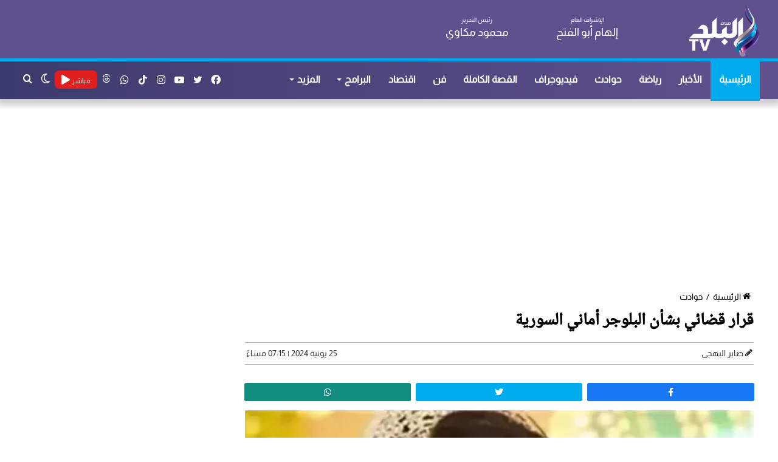

--- FILE ---
content_type: text/html; charset=UTF-8
request_url: https://elbaladtv.net/%D9%82%D8%B1%D8%A7%D8%B1-%D9%82%D8%B6%D8%A7%D8%A6%D9%8A-%D8%A8%D8%B4%D8%A3%D9%86-%D8%A7%D9%84%D8%A8%D9%84%D9%88%D8%AC%D8%B1-%D8%A3%D9%85%D8%A7%D9%86%D9%8A-%D8%A7%D9%84%D8%B3%D9%88%D8%B1%D9%8A%D8%A9
body_size: 15857
content:
<!doctype html>
<html lang="ar" dir="rtl">
<head>
    <meta charset="utf-8">
    <meta http-equiv="X-UA-Compatible" content="IE=edge">
    <meta name="viewport" content="width=device-width, initial-scale=1">
    <title>قرار قضائي بشأن البلوجر أماني السورية | قناة صدى البلد</title>
    <meta name="keywords" content="">
    <meta name="description" content="قررت محكمة القاهرة الجديدة المنعقدة في التجمع الخامس إحالة البلوجر أماني السورية إلى المحكمة الاقتصادية للاختصاص في اتهامها بإساء">
    <meta property="og:title" content="قرار قضائي بشأن البلوجر أماني السورية | قناة صدى البلد" />
    <meta property="og:description" content="قررت محكمة القاهرة الجديدة المنعقدة في التجمع الخامس إحالة البلوجر أماني السورية إلى المحكمة الاقتصادية للاختصاص في اتهامها بإساء" />
    <meta property="og:image" content="https://cdn.elbaladtv.net/wp-content/uploads/2024/06/804-1.webp" />
    <meta property="og:url" content="https://elbaladtv.net/قرار-قضائي-بشأن-البلوجر-أماني-السورية" />
    <meta property="og:type" content="article"/>
    <meta property="og:site_name" content="قناة صدى البلد" />
    <meta name='twitter:app:country' content='EG'>
    <meta name="twitter:card" content="summary_large_image" />
    <meta name="twitter:site" content="@baladtv" />
    <meta name="twitter:creator" content="@baladtv" />
    <meta name="twitter:title" content="قرار قضائي بشأن البلوجر أماني السورية | قناة صدى البلد" />
    <meta name="twitter:url" content="https://elbaladtv.net/قرار-قضائي-بشأن-البلوجر-أماني-السورية" />
    <meta name="twitter:description" content="قررت محكمة القاهرة الجديدة المنعقدة في التجمع الخامس إحالة البلوجر أماني السورية إلى المحكمة الاقتصادية للاختصاص في اتهامها بإساء" />
    <meta name="twitter:image" content="https://cdn.elbaladtv.net/wp-content/uploads/2024/06/804-1.webp" />
    <link rel="canonical" href="https://elbaladtv.net/قرار-قضائي-بشأن-البلوجر-أماني-السورية" />
    <script async src="https://www.googletagmanager.com/gtag/js?id=G-N3ZE9FS1YG" type="text/javascript"></script>
    <script type="text/javascript">
        window.dataLayer = window.dataLayer || [];
        function gtag(){dataLayer.push(arguments);}
        gtag('js', new Date());
        gtag('config', 'G-N3ZE9FS1YG');
    </script>
    <link rel="preload" href="https://elbaladtv.net/assets/css/style_view.min.css?ver=5.5.4" as="style">
    <link rel="preload" href="https://elbaladtv.net/assets/js/scripts.min.js" as="script">
    <link rel='stylesheet' href='https://elbaladtv.net/assets/css/style_view.min.css?ver=5.5.4' type='text/css' media='all' />
    <link rel="alternate" type="application/rss+xml" href="https://elbaladtv.net/sitemap" />
    <link rel="apple-touch-icon" sizes="57x57" href="/apple-icon-57x57.png">
    <link rel="apple-touch-icon" sizes="60x60" href="/apple-icon-60x60.png">
    <link rel="apple-touch-icon" sizes="72x72" href="/apple-icon-72x72.png">
    <link rel="apple-touch-icon" sizes="76x76" href="/apple-icon-76x76.png">
    <link rel="apple-touch-icon" sizes="114x114" href="/apple-icon-114x114.png">
    <link rel="apple-touch-icon" sizes="120x120" href="/apple-icon-120x120.png">
    <link rel="apple-touch-icon" sizes="144x144" href="/apple-icon-144x144.png">
    <link rel="apple-touch-icon" sizes="152x152" href="/apple-icon-152x152.png">
    <link rel="apple-touch-icon" sizes="180x180" href="/apple-icon-180x180.png">
    <link rel="icon" type="image/png" sizes="192x192"  href="/android-icon-192x192.png">
    <link rel="icon" type="image/png" sizes="32x32" href="/favicon-32x32.png">
    <link rel="icon" type="image/png" sizes="96x96" href="/favicon-96x96.png">
    <link rel="icon" type="image/png" sizes="16x16" href="/favicon-16x16.png">
    <meta name="msapplication-TileColor" content="#ffffff">
    <meta name="msapplication-TileImage" content="/ms-icon-144x144.png">
    <meta name="theme-color" content="#ffffff">
        <meta itemprop="name" content="قرار قضائي بشأن البلوجر أماني السورية" />
    <meta itemprop="description" content="قررت محكمة القاهرة الجديدة المنعقدة في التجمع الخامس إحالة البلوجر أماني السورية إلى المحكمة الاقتصادية للاختصاص في اتهامها بإساء" />
    <meta itemprop="image" content="https://cdn.elbaladtv.net/wp-content/uploads/2024/06/804-1.webp" />
    <meta property="article:section" content="حوادث" />
    <meta property="article:published_time" content="2024-06-25T19:15:43+03:00" />
    <meta property="article:modified_time" content="2024-06-25T19:15:43+03:00" />
    <meta property="article:publisher" content="https://www.facebook.com/baladtv" />
    <meta property="og:updated_time" content="2024-06-25T19:15:43+03:00" />
    <meta name="author" content="صابر البهجى" />
    <meta name="csrf-token" content="gWXi9PT3hYd89aVNNQhlciP6065BMhEOeRSTk78b">
    <script type="application/ld+json">
    {
      "@context": "https://schema.org",
      "@type": "BreadcrumbList",
      "itemListElement": [{
        "@type": "ListItem",
        "position": 1,
        "name": "قناة صدى البلد",
        "item": "https://elbaladtv.net"
      },{
        "@type": "ListItem",
        "position": 2,
        "name": "حوادث",
        "item": "https://elbaladtv.net/category/%d8%ad%d9%88%d8%a7%d8%af%d8%ab"
      }]
    }
    </script>
    <script type="application/ld+json">
    {
      "@context": "https://schema.org",
      "@type": "NewsArticle",
      "mainEntityOfPage": {
        "@type": "WebPage",
        "@id": "https://elbaladtv.net/قرار-قضائي-بشأن-البلوجر-أماني-السورية"
      },
      "headline": "قرار قضائي بشأن البلوجر أماني السورية",
      "image": [
        "https://cdn.elbaladtv.net/wp-content/uploads/2024/06/804-1.webp"
       ],
      "datePublished": "2024-06-25T19:15:43+03:00",
      "dateModified": "2024-06-25T19:15:43+03:00",
      "author": {
        "@type": "Person",
        "name": "صابر البهجى",
        "url": "https://elbaladtv.net/author/65"
      },
       "publisher": {
        "@type": "Organization",
        "name": "قناة صدى البلد",
        "logo": {
          "@type": "ImageObject",
          "url": "https://elbaladtv.net/images/Logo.png"
        }
      }
    }
    </script>
   <style>
       #vidverto{
           margin-bottom:10px;
           background-color:#fff;
           min-height:410px;
       }
       @media (max-width:479px){
           #vidverto{
               min-height:210px;
           }
       }

       .tie-fluid-width-video-wrapper{
           padding-top: 0px !important;
       }
      #container iframe{
           width: 100%;
           height: 400px;
       }
       @media (max-width: 550px) {
           #the-post .entry-content, #the-post .entry-content p {
               font-size: 18px;
               line-height: 2.2;
               text-align: justify;
               font-weight: 300;
               font-family: Noto,sans-serif;
               padding: 0 0 0 0px;
           }
       }
   </style>

    <style>
        #container p a{
            color: #9e0000;
            font-weight: 700;
        }
        #container p{
            padding: 0 15px;
            text-align: justify;
            font-size: 18px;
        }
        #container div{
            margin-top: 10px;
            margin-bottom: 10px;
        }
        .social-icons-item .whatsapp-social-icon{background-color:#c13584!important;}
        .social-icons-item .whatsapp-social-icon span{color:#c13584;}
        .tie-icon-whatsapp:before{content:"\f232";}

        .social-icons-item .instagram-social-icon{background-color:#c13584!important;}
        .social-icons-item .instagram-social-icon span{color:#c13584;}
        .social-icons-item .tiktok-social-icon{background-color:#EE1D52!important;}
        .social-icons-item .tiktok-social-icon span{color:#EE1D52;}
        .tie-icon-instagram:before{content:"\f16d";}
        .tie-icon-tiktok:before{content:"\e90b";}
        .share-article .article-social-share ul li {

            width: 32%;
        }
    </style>

    <script async src="https://pagead2.googlesyndication.com/pagead/js/adsbygoogle.js?client=ca-pub-1198675327881742" crossorigin="anonymous"></script>

    <script type="application/ld+json">
    {
      "@context": "https://schema.org",
      "@type": "WebSite",
      "url": "https://elbaladtv.net",
       "name" : "قناة صدى البلد",
"potentialAction": {
        "@type": "SearchAction",
        "target": "https://elbaladtv.net/search/{search_term_string}",
        "query-input": "required name=search_term_string"
      }
    }
    </script>
    <style>
        .fixed{
            /*position: fixed;*/
        }
        button.tie-popup-search-submit {
            font-size: 28px;
            color: #666;
            position: absolute;
            right: 10px;
            top: 20px;
            background: transparent !important;
            transition: 0.15s;
            width: 50px;
        }
    </style>

</head>
<body class="rtl home page-template-default page wrapper-has-shadow block-head-4 magazine2 is-thumb-overlay-disabled is-desktop is-header-layout-3 has-header-ad has-header-below-ad has-builder hide_banner_top hide_breaking_news hide_post_authorbio">
<div class="background-overlay">
    <div  id="tie-container" class="site tie-container">
        <div id="tie-wrapper">
            <header id="theme-header" class="theme-header header-layout-3 main-nav-light main-nav-default-light main-nav-below has-stream-item has-shadow has-normal-width-logo mobile-header-centered">
                <div class="container header-container">
                    <div class="tie-row logo-row">
                        <div class="">
                            <div class="tie-col-md-2 logo-container clearfix">
                                <div id="mobile-header-components-area_1" class="mobile-header-components">
                                    <ul class="components">
                                        <li class="mobile-component_search custom-menu-link">
                                            <a href="#" class="tie-search-trigger-mobile" title="بحث عن">
                                                <span class="tie-icon-search tie-search-icon" aria-hidden="true"></span>
                                                <span class="screen-reader-text">بحث عن</span>
                                            </a>
                                        </li>
                                        <li class="mobile-component_skin custom-menu-link">
                                            <a href="#" class="change-skin" title="الوضع المظلم">
                                                <span class="tie-icon-moon change-skin-icon" aria-hidden="true"></span>
                                                <span class="screen-reader-text">الوضع المظلم</span>
                                            </a>
                                        </li>
                                    </ul>
                                </div>
                                <div id="logo" class="image-logo" style="margin-top: 5px; margin-bottom: 1px;">
                                    <a title="قناة صدى البلد" href="https://elbaladtv.net">
                                        <picture id="tie-logo-default" class="tie-logo-default tie-logo-picture">
                                            <img class="tie-logo-img-default tie-logo-img" src="/images/Logo.png" alt="قناة صدى البلد" width="300" height="90" style="max-height:90px; width: auto;" />
                                        </picture>
                                        <picture id="tie-logo-inverted" class="tie-logo-inverted tie-logo-picture">
                                            <img class="tie-logo-img-inverted tie-logo-img" id="tie-logo-inverted-img" src="/images/Logo.png" alt="قناة صدى البلد" style="width: auto;" />
                                        </picture>
                                    </a>
                                </div><!-- #logo /-->
                                <div id="mobile-header-components-area_2" class="mobile-header-components">
                                    <ul class="components">
                                        <li class="mobile-component_menu custom-menu-link">
                                            <a href="#" id="mobile-menu-icon" class="" title="القائمة">
                                                <span class="tie-mobile-menu-icon nav-icon is-layout-3"></span>
                                                <span class="screen-reader-text">القائمة</span>
                                            </a>
                                        </li>
                                        <li class="mobile-component_menu custom-menu-link">
                                            <div style="background: #e11e1e;height: 30px;width: 60px;border-radius: 5px;padding: 0px 5px">
                                                <a href="https://elbaladtv.net/live" class="random-post" title="مباشر" style="color: #fff;line-height: 25px;">
                                                    <span>مباشر</span> <span class="fa fa-play"></span>
                                                </a>
                                            </div>
                                        </li>
                                    </ul>
                                </div>
                            </div>
                            <div class="header-editor tie-col-md-4 clearfix">
                                <div class="tie-row" style="font-size: 18px;">
                                    <div class="tie-col-md-6 tie-col-xs-6 clearfix"><span>الإشراف العام</span><br><b>إلهام أبو الفتح</b></div>
                                    <div class="tie-col-md-6 tie-col-xs-6 clearfix"><span>رئيس التحرير</span><br><b>محمود مكاوي</b></div>
                                </div>
                            </div>
                        </div>

 
                    </div>
                </div>
                <div class="main-nav-wrapper">
                    <nav id="main-nav"  class="main-nav header-nav">
                        <div class="container">
                            <div class="main-menu-wrapper">
                                <div id="menu-components-wrap">
                                    <div id="sticky-logo" class="image-logo">
                                        <a title="قناة صدى البلد" href="https://elbaladtv.net/">
                                            <picture id="tie-sticky-logo-default" class="tie-logo-default tie-logo-picture">
                                                <img class="tie-logo-img-default tie-logo-img" src="/images/Logo.png" alt="قناة صدى البلد"  />
                                            </picture>
                                            <picture id="tie-sticky-logo-inverted" class="tie-logo-inverted tie-logo-picture">
                                                <source class="tie-logo-source-inverted tie-logo-source" id="tie-logo-inverted-source" srcset="/images/Logo.png">
                                                <img class="tie-logo-img-inverted tie-logo-img" id="tie-logo-inverted-img" src="/images/Logo.png" alt="قناة صدى البلد"  />
                                            </picture>
                                        </a>
                                    </div>
                                    <div class="flex-placeholder"></div>
                                    <div class="main-menu main-menu-wrap tie-alignleft">
                                        <div id="main-nav-menu" class="main-menu header-menu">
                                            <ul id="menu-main-menu" class="menu">
                                                <li class="menu-item menu-item-type-custom menu-item-object-custom current-menu-item current_page_item menu-item-1033 tie-current-menu"><a href="https://elbaladtv.net/" title="قناة صدى البلد">الرئيسية</a></li>
                                                <li class="menu-item"><a href="https://elbaladtv.net/category/news" title="الأخبار">الأخبار</a></li>
                                                <li class="menu-item"><a href="https://elbaladtv.net/category/%d8%b1%d9%8a%d8%a7%d8%b6%d8%a9" title="رياضة">رياضة</a></li>
                                                <li class="menu-item"><a href="https://elbaladtv.net/category/%d8%ad%d9%88%d8%a7%d8%af%d8%ab" title="حوادث">حوادث</a></li>
                                                <li class="menu-item"><a href="https://elbaladtv.net/category/%D8%A7%D9%84%D8%A8%D9%84%D8%AF-%D8%A8%D9%84%D8%B3" title=" فيديوجراف">فيديوجراف</a></li>
                                                <li class="menu-item"><a href="https://elbaladtv.net/category/%d8%a7%d9%84%d9%82%d8%b5%d8%a9-%d8%a7%d9%84%d9%83%d8%a7%d9%85%d9%84%d8%a9" title="القصة الكاملة">القصة الكاملة</a></li>
                                                <li class="menu-item"><a href="https://elbaladtv.net/category/%d9%81%d9%86" title="فن">فن</a></li>
                                                <li class="menu-item"><a href="https://elbaladtv.net/category/%d8%a7%d9%82%d8%aa%d8%b5%d8%a7%d8%af" title="اقتصاد">اقتصاد</a></li>
                                                <li class="menu-item menu-item-type-custom menu-item-object-custom menu-item-has-children"><a href="https://elbaladtv.net/%D8%A7%D9%84%D8%A8%D8%B1%D8%A7%D9%85%D8%AC" title="البرامج">البرامج</a></li>
                                                <li class="menu-item menu-item-type-custom menu-item-object-custom menu-item-has-children"><a href="#" title="المزيد">المزيد</a>
                                                    <ul class="sub-menu menu-sub-content">
                                                        <li class="menu-item"><a href="https://elbaladtv.net/category/%d8%b9%d8%b1%d8%a8-%d9%88%d8%b9%d8%a7%d9%84%d9%85" title="عرب وعالم">عرب وعالم</a></li>
                                                        <li class="menu-item"><a href="https://elbaladtv.net/category/%d8%a3%d8%ae%d8%a8%d8%a7%d8%b1-%d8%a7%d9%84%d8%b3%d8%b9%d9%88%d8%af%d9%8a%d8%a9" title="أخبار السعودية">أخبار السعودية</a></li>
                                                        <li class="menu-item"><a href="https://elbaladtv.net/category/%d8%b3%d9%8a%d8%a7%d8%b3%d8%a9-%d9%88%d8%a8%d8%b1%d9%84%d9%85%d8%a7%d9%86" title="سياسة وبرلمان">سياسة وبرلمان</a></li>
                                                        <li class="menu-item"><a href="https://elbaladtv.net/category/%d8%af%d9%8a%d9%86%d9%8a" title="ديني">ديني</a></li>
                                                        <li class="menu-item"><a href="https://elbaladtv.net/category/%d9%85%d9%86%d9%88%d8%b9%d8%a7%d8%aa" title="منوعات">منوعات</a></li>
                                                        <li class="menu-item"><a href="https://elbaladtv.net/category/%d9%85%d9%82%d8%a7%d9%84%d8%a7%d8%aa" title="مقالات">مقالات</a></li>
                                                        <li class="menu-item"><a href="https://elbaladtv.net/category" title="أحدث الأخبار">أحدث الأخبار</a></li>
                                                        <li class="menu-item"><a href="https://elbaladtv.net/tag/%d8%b3%d9%81%d8%b1%d8%a9-%d9%88%d8%b7%d8%a8%d9%84%d9%8a%d8%a9" title="سفرة وطبلية">سفرة وطبلية</a></li>
                                                        <li class="menu-item"><a href="https://elbaladtv.net/category/%D8%B5%D8%AD%D8%AA%D9%83" title="صحتك">صحتك</a></li>
                                                        <li class="menu-item"><a href="https://elbaladtv.net/tag/أخبار-الجامعات" title="التعليم والجامعات">التعليم والجامعات</a></li>

                                                    </ul>
                                                </li>
                                            </ul>
                                        </div>
                                    </div>
                                    <ul class="components">
                                        <li class="search-compact-icon menu-item custom-menu-link">
                                            <a href="#" class="tie-search-trigger" title="بحث عن">
                                                <span class="tie-icon-search tie-search-icon" aria-hidden="true"></span>
                                                <span class="screen-reader-text">بحث عن</span>
                                            </a>
                                        </li>
                                        <li class="skin-icon menu-item custom-menu-link">
                                            <a href="#" class="change-skin" title="الوضع المظلم">
                                                <span class="tie-icon-moon change-skin-icon" aria-hidden="true"></span>
                                                <span class="screen-reader-text">الوضع المظلم</span>
                                            </a>
                                        </li>
                                        <li class="menu-item custom-menu-link" style="background: #e11e1e;height: 30px;width: 70px;border-radius: 7px;margin-top: 15px;padding: 3px;margin-left: 0px;">
                                            <a href="https://elbaladtv.net/live" class="random-post" title="مباشر" style="width: 65px;height: 30px;line-height: 25px;">
                                                <span style="font-size: 12px;">مباشر</span> <span class="fa fa-play"></span>
                                            </a>
                                        </li>
                                        <li class="social-icons-item">
                                            <a class="social-link whatsapp-social-icon" rel="external noopener nofollow" target="_blank" href="https://www.threads.net/@baladtv" title="threads">
                                                <svg style="width: 14px;" fill="#fff" aria-label="Threads" viewBox="0 0 192 192" xmlns="http://www.w3.org/2000/svg"><path class="x19hqcy" d="M141.537 88.9883C140.71 88.5919 139.87 88.2104 139.019 87.8451C137.537 60.5382 122.616 44.905 97.5619 44.745C97.4484 44.7443 97.3355 44.7443 97.222 44.7443C82.2364 44.7443 69.7731 51.1409 62.102 62.7807L75.881 72.2328C81.6116 63.5383 90.6052 61.6848 97.2286 61.6848C97.3051 61.6848 97.3819 61.6848 97.4576 61.6855C105.707 61.7381 111.932 64.1366 115.961 68.814C118.893 72.2193 120.854 76.925 121.825 82.8638C114.511 81.6207 106.601 81.2385 98.145 81.7233C74.3247 83.0954 59.0111 96.9879 60.0396 116.292C60.5615 126.084 65.4397 134.508 73.775 140.011C80.8224 144.663 89.899 146.938 99.3323 146.423C111.79 145.74 121.563 140.987 128.381 132.296C133.559 125.696 136.834 117.143 138.28 106.366C144.217 109.949 148.617 114.664 151.047 120.332C155.179 129.967 155.42 145.8 142.501 158.708C131.182 170.016 117.576 174.908 97.0135 175.059C74.2042 174.89 56.9538 167.575 45.7381 153.317C35.2355 139.966 29.8077 120.682 29.6052 96C29.8077 71.3178 35.2355 52.0336 45.7381 38.6827C56.9538 24.4249 74.2039 17.11 97.0132 16.9405C119.988 17.1113 137.539 24.4614 149.184 38.788C154.894 45.8136 159.199 54.6488 162.037 64.9503L178.184 60.6422C174.744 47.9622 169.331 37.0357 161.965 27.974C147.036 9.60668 125.202 0.195148 97.0695 0H96.9569C68.8816 0.19447 47.2921 9.6418 32.7883 28.0793C19.8819 44.4864 13.2244 67.3157 13.0007 95.9325L13 96L13.0007 96.0675C13.2244 124.684 19.8819 147.514 32.7883 163.921C47.2921 182.358 68.8816 191.806 96.9569 192H97.0695C122.03 191.827 139.624 185.292 154.118 170.811C173.081 151.866 172.51 128.119 166.26 113.541C161.776 103.087 153.227 94.5962 141.537 88.9883ZM98.4405 129.507C88.0005 130.095 77.1544 125.409 76.6196 115.372C76.2232 107.93 81.9158 99.626 99.0812 98.6368C101.047 98.5234 102.976 98.468 104.871 98.468C111.106 98.468 116.939 99.0737 122.242 100.233C120.264 124.935 108.662 128.946 98.4405 129.507Z"/></svg>
                                                <span class="screen-reader-text">threads</span>
                                            </a>
                                        </li>
                                        <li class="social-icons-item">
                                            <a class="social-link whatsapp-social-icon" rel="external noopener nofollow" target="_blank" href="https://www.whatsapp.com/channel/0029VaC3SMn4tRrsCCE8VP1O" title="whatsapp">
                                                <span class="tie-social-icon tie-icon-whatsapp"></span>
                                                <span class="screen-reader-text">whatsapp</span>
                                            </a>
                                        </li>
                                        <li class="social-icons-item">
                                            <a class="social-link tiktok-social-icon" rel="external noopener nofollow" target="_blank" href="https://www.tiktok.com/@baladtv?lang=ar" title="tiktok">
                                                <span class="tie-social-icon tie-icon-tiktok"></span>
                                                <span class="screen-reader-text">tiktok</span>
                                            </a>
                                        </li>
                                        <li class="social-icons-item">
                                            <a class="social-link instagram-social-icon" rel="external noopener nofollow" target="_blank" href="https://www.instagram.com/baladtv/channel/" title="instagram">
                                                <span class="tie-social-icon tie-icon-instagram"></span>
                                                <span class="screen-reader-text">instagram</span>
                                            </a>
                                        </li>
                                        <li class="social-icons-item">
                                            <a class="social-link youtube-social-icon" rel="external noopener nofollow" target="_blank" href="https://www.youtube.com/channel/UCJWuV-EkLmRrGZ4afwUBenw" title="يوتيوب">
                                                <span class="tie-social-icon tie-icon-youtube"></span>
                                                <span class="screen-reader-text">يوتيوب</span>
                                            </a>
                                        </li>
                                        <li class="social-icons-item">
                                            <a class="social-link twitter-social-icon" rel="external noopener nofollow" title="تويتر" target="_blank" href="https://twitter.com/baladtv">
                                                <span class="tie-social-icon tie-icon-twitter"></span>
                                                <span class="screen-reader-text">تويتر</span>
                                            </a>
                                        </li>
                                        <li class="social-icons-item">
                                            <a class="social-link facebook-social-icon" title="فيسبوك" rel="external noopener nofollow" target="_blank" href="https://www.facebook.com/baladtv">
                                                <span class="tie-social-icon tie-icon-facebook"></span>
                                                <span class="screen-reader-text">فيسبوك</span>
                                            </a>
                                        </li>
                                    </ul>
                                </div>
                            </div>
                        </div>
                    </nav>
                </div>
            </header>
        </div>
            <div  class="site-content container">

        <div class="tie-row main-content-row">
            <div class=" tie-col-xs-12">
                <div class="stream-item-widget-content" style="min-height: 280px;margin-top: 20px">
                    <script async src="https://pagead2.googlesyndication.com/pagead/js/adsbygoogle.js?client=ca-pub-1198675327881742"
                            crossorigin="anonymous"></script>
                    <!-- اعلان اسفل الهيدر -->
                    <ins class="adsbygoogle"
                         style="display:block"
                         data-ad-client="ca-pub-1198675327881742"
                         data-ad-slot="9759274015"
                         data-ad-format="auto"
                         data-full-width-responsive="true"></ins>
                    <script>
                        (adsbygoogle = window.adsbygoogle || []).push({});
                    </script>
                </div>
            </div>
            <div class="main-content tie-col-md-8 tie-col-xs-12" id="contentsWrapper">
                <div class="content">
                    <article id="the-post" class="container-wrapper post-content tie-standard">
                                                <header class="entry-header-outer">
                            <nav id="breadcrumb">
                                <a href="https://elbaladtv.net/" title="الرئيسية">
                                    <span class="tie-icon-home" aria-hidden="true"></span> الرئيسية
                                </a>
                                <em class="delimiter">/</em>
                                <a href="https://elbaladtv.net/category/%d8%ad%d9%88%d8%a7%d8%af%d8%ab" title="حوادث">حوادث</a>
                            </nav>
                            <div class="entry-header">
                                <h1 class="post-title entry-title">قرار قضائي بشأن البلوجر أماني السورية</h1>
                                <style>
                                    #single-post-meta{
                                        border-top: 1px solid #b2b2b2;
                                        border-bottom: 1px solid #b2b2b2;
                                        padding: 5px 0px 5px 0px;
                                    }
                                    .author-name{
                                        font-size: 14px;
                                        font-weight: 700;
                                    }
                                </style>
                                <div id="single-post-meta" class="post-meta clearfix">
                                    <span class="author-meta single-author no-avatars">
                                        <span class="meta-item meta-author-wrapper meta-author-4">
                                            <span class="meta-author">
                                                <a href="https://elbaladtv.net/author/65" class="author-name tie-icon" title="صابر البهجى">صابر البهجى</a>
                                            </span>
                                        </span>
                                    </span>
                                    <span class="date meta-item tie-icon" style="float: left !important;font-size: 14px;font-weight: 300;">25 يونية 2024 | 07:15 مساءً</span>
                                </div>
                            </div>
                        </header>
                        <div class="entry-header-outer">
                            <div class="share-article">
                                <div class="article-social-share">
                                    <ul>
                                        <li>
                                            <a href="https://facebook.com/sharer.php?u=https://elbaladtv.net/i/1327832" target="_blank" title="facebook" rel="noreferrer">
                                                <div class="facebook-share">
                                                    <i class="fab fa-facebook-f"></i>
                                                </div>
                                            </a>
                                        </li>
                                        <li>
                                            <a class="twitter-share-button" rel="noreferrer" href="https://x.com/share?url=https://elbaladtv.net/i/1327832&text=قرار قضائي بشأن البلوجر أماني السورية" target="_blank" title="twitter">
                                                <div class="twitter-share">
                                                    <i class="fab fa-twitter"></i>
                                                </div>
                                            </a>
                                        </li>
                                        <li>
                                            <a href="https://api.whatsapp.com/send?text=قرار قضائي بشأن البلوجر أماني السورية  https://elbaladtv.net/i/1327832" rel="noreferrer" target="_blank" title="whatsapp">
                                                <div class="whatsapp-share">
                                                    <i class="fab fa-whatsapp"></i>
                                                </div>
                                            </a>
                                        </li>
                                    </ul>
                                </div>
                            </div>
                        </div>
                        <div class="featured-area">
                            <div class="featured-area-inner"  style="margin: 0px 10px;">
                                <style>
                                    #twitch-embed iframe{
                                        height: 400px;
                                        width: 100%;
                                    }
                                </style>
                                                                                                    <figure class="single-featured-image">
                                    <picture>
                                        <source media="(min-width:1440px)" srcset="https://i0.wp.com/cdn.elbaladtv.net/wp-content/uploads/2024/06/804-1.webp?resize=920,550&ssl=1">
                                        <source media="(min-width:1024px)" srcset="https://i0.wp.com/cdn.elbaladtv.net/wp-content/uploads/2024/06/804-1.webp?resize=700,450&ssl=1">
                                        <source media="(min-width:768px)" srcset="https://i0.wp.com/cdn.elbaladtv.net/wp-content/uploads/2024/06/804-1.webp?resize=710,450&ssl=1">
                                        <source media="(min-width:425px)" srcset="https://i0.wp.com/cdn.elbaladtv.net/wp-content/uploads/2024/06/804-1.webp?resize=600,450&ssl=1">
                                        <source media="(min-width:375px)" srcset="https://i0.wp.com/cdn.elbaladtv.net/wp-content/uploads/2024/06/804-1.webp?resize=575,475&ssl=1">
                                        <source media="(min-width:320px)" srcset="https://i0.wp.com/cdn.elbaladtv.net/wp-content/uploads/2024/06/804-1.webp?resize=375,300&ssl=1">
                                        <img class="w-100 img-fluid photo_" src="https://i0.wp.com/cdn.elbaladtv.net/wp-content/uploads/2024/06/804-1.webp?resize=250,150&ssl=1" alt="صور ">
                                    </picture>
                                                                    </figure>
                                                        </div>
                        </div>
                        <div class="ads-height">
                            <script async src="https://pagead2.googlesyndication.com/pagead/js/adsbygoogle.js?client=ca-pub-1198675327881742"
                                    crossorigin="anonymous"></script>
                            <ins class="adsbygoogle"
                                         style="display:block"
                                         data-ad-client="ca-pub-1198675327881742"
                                         data-ad-slot="3233210955"
                                         data-ad-format="auto"
                                         data-full-width-responsive="true"></ins>
                                    <script>
                                        (adsbygoogle = window.adsbygoogle || []).push({});
                                    </script>
                                </div>
                                                <div class="entry-content clearfix" id="container">
                                                            <p>قررت محكمة القاهرة الجديدة المنعقدة في التجمع الخامس إحالة البلوجر أماني السورية إلى المحكمة الاقتصادية للاختصاص في اتهامها بإساءة استخدام مواقع التواصل الاجتماعي.</p>
<p>وتقدم محام ببلاغ إلى النائب العام، المستشار محمد شوقي، يتهم فيه "بلوجر" سورية مقيمة بمصر، بهدم قيم المجتمع والاتجار بالبشر وتهديد السلم العام.</p>
<p>وقال المحامي في بلاغه الذي حمل رقم 762792 لسنة 2024، عرائض النائب العام، أن البلوجر أماني السورية تدعي أن هناك خلافات بينها وبين طليقها، وتسرب محادثات خاصة جدا بينهما، وتنشر صور أطفالها، وسبابًا، واتهامات بالكفر وارتكاب الكبائر، وكذلك تحرض الزوجات على الأزواج لجذب مزيد من المشاهدات والمتابعين.</p>
<p>واعتبر المحامي أن أماني السورية “تقليد صارخ للبلوجر سوزي الأردنية، ولكن في حالة الأولى فالأم هي من تهين أولادها”.</p>
<p>وبحسب البلاغ فالبلوجر أماني السورية تقدم محتو غرضه المتاجرة بأطفالها وبحياتها الخاصة، ولأهداف متعلقة بالاتجار بالبشر، وتدمير القيم المجتمعية، وانتهاك حرمة الحياة الخاصة، وتكدير السلم المجتمعي.</p>
<p>وتابع البلاغ أنه طبقًا لقوانين الاتجار بالبشر والعقوبات ومكافحة الجرائم المعلوماتية، فإن العقوبات تتضاعف إذا كان الضحايا أطفالا، طبقا لنص المادة 116 من قانون الطفل، ووجود الظرف المشدد أن المتهمة هي الأم، فقد تصل العقوبة إلى السجن المؤبد.</p>                                                        <div class="ads-height">
                                <script async src="https://pagead2.googlesyndication.com/pagead/js/adsbygoogle.js?client=ca-pub-1198675327881742" crossorigin="anonymous"></script>
                                <ins class="adsbygoogle"
                                     style="display:block"
                                     data-ad-client="ca-pub-1198675327881742"
                                     data-ad-slot="3233210955"
                                     data-ad-format="auto"
                                     data-full-width-responsive="true"></ins>
                                <script>
                                    (adsbygoogle = window.adsbygoogle || []).push({});
                                </script>
                            </div>
                        </div>

                    </article>
                    <div class="tie-row">
                        <style>
                            .more {
                                background: #241d37;
                                margin: 10px auto;
                                padding: 5px 5px;
                                color: #fff;
                                height: 110px;
                            }
                            .more .post-title {
                                width: calc(100% - 120px);
                                margin-right: 110px;
                                position: relative;
                                line-height: 28px;
                                font-family: 'Almarai', sans-serif !important;
                                font-size: 16px;
                                text-align: right;
                                margin-top: 5px;
                            }
                            .more img{
                                width: 100px !important;
                                position: absolute !important;
                            }
                            .col-p {
                                padding-left: 5px!important;
                                padding-right: 5px!important;
                                margin: -5px 0px;
                            }
                        </style>
                                                                                    <div class="tie-col-sm-6 col-p">
                                    <a href="https://elbaladtv.net/%d9%83%d8%b4%d9%81-%d9%85%d9%84%d8%a7%d8%a8%d8%b3%d8%a7%d8%aa-%d9%88%d8%a7%d9%82%d8%b9%d8%a9-%d8%b3%d8%b1%d9%82%d8%a9-%d8%a8%d8%b7%d8%a7%d8%b7%d9%8a%d9%86-%d9%85%d9%86-%d8%b4%d8%b1%d9%81%d8%a9-%d9%85" title="كشف ملابسات واقعة سرقة بطاطين من شرفة مسكن بالقاهرة"  class="post-thumb">
                                        <div class="more">
                                            <img src="https://i0.wp.com/cdn.elbaladtv.net/wp-content/uploads/2026/01/بيلبلب.png?resize=100,100&ssl=1" class="attachment-jannah-image-large size-jannah-image-large wp-post-image" alt="بيلبلب" loading="lazy"/>
                                            <div class="post-title">كشف ملابسات واقعة سرقة بطاطين من شرفة مسكن بالقاهرة</div>
                                        </div>
                                    </a>
                                </div>
                                                                                            <div class="tie-col-sm-6 col-p">
                                    <a href="https://elbaladtv.net/%d9%83%d8%b4%d9%81-%d9%85%d9%84%d8%a7%d8%a8%d8%b3%d8%a7%d8%aa-%d9%85%d8%b4%d8%a7%d8%ac%d8%b1%d8%a9-%d8%a8%d8%a7%d9%84%d8%ba%d8%b1%d8%a8%d9%8a%d8%a9-%d8%a5%d8%ab%d8%b1-%d8%ad%d8%a7%d8%af%d8%ab-%d8%aa" title="كشف ملابسات مشاجرة بالغربية إثر حادث تصادم بين سيارة ودراجة نارية"  class="post-thumb">
                                        <div class="more">
                                            <img src="https://i0.wp.com/cdn.elbaladtv.net/wp-content/uploads/2026/01/6366.png?resize=100,100&ssl=1" class="attachment-jannah-image-large size-jannah-image-large wp-post-image" alt="6366" loading="lazy"/>
                                            <div class="post-title">كشف ملابسات مشاجرة بالغربية إثر حادث تصادم بين سيارة ودراجة نارية</div>
                                        </div>
                                    </a>
                                </div>
                                                                                            <div class="tie-col-sm-6 col-p">
                                    <a href="https://elbaladtv.net/%d8%a7%d9%84%d8%af%d8%a7%d8%ae%d9%84%d9%8a%d8%a9-%d8%aa%d9%83%d8%b4%d9%81-%d8%ad%d9%82%d9%8a%d9%82%d8%a9-%d9%88%d8%a7%d9%82%d8%b9%d8%a9-%d8%a5%d8%ac%d8%a8%d8%a7%d8%b1-%d8%b3%d9%8a%d8%af%d8%aa%d9%8a" title="الداخلية تكشف حقيقة واقعة إجبار سيدتين على استقلال سيارة بالجيزة"  class="post-thumb">
                                        <div class="more">
                                            <img src="https://i0.wp.com/cdn.elbaladtv.net/wp-content/uploads/2026/01/66666-1.png?resize=100,100&ssl=1" class="attachment-jannah-image-large size-jannah-image-large wp-post-image" alt="66666" loading="lazy"/>
                                            <div class="post-title">الداخلية تكشف حقيقة واقعة إجبار سيدتين على استقلال سيارة بالجيزة</div>
                                        </div>
                                    </a>
                                </div>
                                                                                            <div class="tie-col-sm-6 col-p">
                                    <a href="https://elbaladtv.net/%d9%86%d8%a7%d9%85%d9%88%d8%a7-%d9%88%d9%84%d9%85-%d9%8a%d8%b3%d8%aa%d9%8a%d9%82%d8%b8%d9%88%d8%a7-%d9%85%d8%a3%d8%b3%d8%a7%d8%a9-%d8%ae%d9%85%d8%b3%d8%a9-%d8%a3%d8%b4%d9%82%d8%a7%d8%a1" title="«ناموا ولم يستيقظوا».. مأساة خمسة أشقاء خطفهم تسرب الغاز في قرية ميت عاصم ببنها"  class="post-thumb">
                                        <div class="more">
                                            <img src="https://i0.wp.com/cdn.elbaladtv.net/wp-content/uploads/2023/01/2022_2_2_14_59_47_530.jpg?resize=100,100&ssl=1" class="attachment-jannah-image-large size-jannah-image-large wp-post-image" alt="تسرب غاز  " loading="lazy"/>
                                            <div class="post-title">«ناموا ولم يستيقظوا».. مأساة خمسة أشقاء خطفهم تسرب الغاز في قرية ميت عاصم ببنها</div>
                                        </div>
                                    </a>
                                </div>
                                                                             </div>
                    <div class="post-bottom-meta post-bottom-tags post-tags-classic">
                                                                                <a href="https://elbaladtv.net/tag/%d8%a3%d9%85%d8%a7%d9%86%d9%8a-%d8%a7%d9%84%d8%b3%d9%88%d8%b1%d9%8a%d8%a9" title="أماني السورية" rel="tag">أماني السورية</a>
                                                                                <a href="https://elbaladtv.net/tag/%d8%a5%d8%ad%d8%a7%d9%84%d8%a9-%d8%a7%d9%84%d8%a8%d9%84%d9%88%d8%ac%d8%b1" title="إحالة البلوجر" rel="tag">إحالة البلوجر</a>
                                                                                <a href="https://elbaladtv.net/tag/%d8%a7%d9%84%d8%aa%d8%ac%d9%85%d8%b9-%d8%a7%d9%84%d8%ae%d8%a7%d9%85%d8%b3" title="التجمع الخامس" rel="tag">التجمع الخامس</a>
                                                                                <a href="https://elbaladtv.net/tag/%d8%a7%d9%84%d9%82%d8%a7%d9%87%d8%b1%d8%a9-%d8%a7%d9%84%d8%ac%d8%af%d9%8a%d8%af%d8%a9" title="القاهرة الجديدة" rel="tag">القاهرة الجديدة</a>
                                                                                                            <a href="https://elbaladtv.net/tag/%d9%82%d8%b1%d8%a7%d8%b1-%d9%82%d8%b6%d8%a7%d8%a6%d9%8a" title="قرار قضائي" rel="tag">قرار قضائي</a>
                                                                                <a href="https://elbaladtv.net/tag/%d9%85%d8%ad%d8%a7%d9%83%d9%85%d8%a9-%d8%a7%d9%84%d8%a8%d9%84%d9%88%d8%ac%d8%b1" title="محاكمة البلوجر" rel="tag">محاكمة البلوجر</a>
                                            </div>
                    <div class="share-article">
                        <div class="article-social-share">
                            <ul>
                                <li>
                                    <a href="https://facebook.com/sharer.php?u=https://elbaladtv.net/i/1327832" rel="noreferrer" target="_blank" title="facebook">
                                        <div class="facebook-share">
                                            <i class="fab fa-facebook-f"></i>
                                        </div>
                                    </a>
                                </li>
                                <li>
                                    <a class="twitter-share-button" rel="noreferrer" href="https://x.com/share?url=https://elbaladtv.net/i/1327832&text=قرار قضائي بشأن البلوجر أماني السورية" target="_blank" title="twitter">
                                        <div class="twitter-share">
                                            <i class="fab fa-twitter"></i>
                                        </div>
                                    </a>
                                </li>
                                <li>
                                    <a href="https://api.whatsapp.com/send?text=قرار قضائي بشأن البلوجر أماني السورية  https://elbaladtv.net/i/1327832" rel="noreferrer" target="_blank" title="whatsapp">
                                        <div class="whatsapp-share">
                                            <i class="fab fa-whatsapp"></i>
                                        </div>
                                    </a>
                                </li>
                            </ul>
                        </div>
                    </div>
                    <div class="tie-row">
                        <div class="tie-col-md-6 tie-col-xs-12">
                            <div class="google-news-callout">
                                <a target="_blank" class="text" href="https://news.google.com/publications/CAAiEFzc57HXkAhn9z84i6r986wqFAgKIhBc3Oex15AIZ_c_OIuq_fOs?hl=ar&gl=EG&ceid=EG%3Aar" title="Google News">
                                    <img src="/images/icon-google-news.svg" style="width: 25px;margin-left: 10px;height:20px" alt="Google News"> تابعوا قناة صدى البلد على Google News
                                </a>
                            </div>
                        </div>
                        <div class="tie-col-md-6 tie-col-xs-12">
                            <div class="nabd-news-callout">
                                <a target="_blank" rel="external noopener nofollow" class="text" href="https://nabd.com/source/1565-a7565c/" title="نبض">
                                    <img src="https://i0.wp.com/elbaladtv.net/images/nabd.png?resize=25,25&ssl=1" style="width: 25px;margin-left: 10px;height:25px" alt="نبض"> تابعوا قناة صدى البلد على تطبيق نبض
                                </a>
                            </div>
                        </div>
                    </div>
                                        <div style="min-height: 320px;background-color: #fff">
                        <script async src="https://pagead2.googlesyndication.com/pagead/js/adsbygoogle.js?client=ca-pub-1198675327881742" crossorigin="anonymous"></script>
                        <!-- اعلان اسفل المقال -->
                        <ins class="adsbygoogle"
                             style="display:block"
                             data-ad-client="ca-pub-1198675327881742"
                             data-ad-slot="7493570611"
                             data-ad-format="auto"
                             data-full-width-responsive="true"></ins>
                        <script>
                            (adsbygoogle = window.adsbygoogle || []).push({});
                        </script>
                    </div>
                                        <div class="post-components">
                        <div id="related-posts" class="container-wrapper">
                            <div class="mag-box-title the-global-title">
                                <a href="https://elbaladtv.net/" title="إقرأ أيضاً">
                                    <div class="h2">إقرأ أيضاً</div>
                                </a>
                            </div>
                            <div class="tie-row">
                                <style>
                                    .more2 {
                                        background: #e3e3e3;
                                        margin: 10px auto;
                                        padding: 5px 5px;
                                        color: #000;
                                        height: 110px;
                                        overflow: hidden;
                                    }
                                </style>
                                                                    <div class="tie-col-sm-6 col-p">
                                        <a href="https://elbaladtv.net/%d9%83%d8%b4%d9%81-%d9%85%d9%84%d8%a7%d8%a8%d8%b3%d8%a7%d8%aa-%d9%88%d8%a7%d9%82%d8%b9%d8%a9-%d8%b3%d8%b1%d9%82%d8%a9-%d8%a8%d8%b7%d8%a7%d8%b7%d9%8a%d9%86-%d9%85%d9%86-%d8%b4%d8%b1%d9%81%d8%a9-%d9%85" title="كشف ملابسات واقعة سرقة بطاطين من شرفة مسكن بالقاهرة"  class="post-thumb">
                                            <div class="more more2">
                                                <img src="https://i0.wp.com/cdn.elbaladtv.net/wp-content/uploads/2026/01/بيلبلب.png?resize=100,100&ssl=1" class="attachment-jannah-image-large size-jannah-image-large wp-post-image" alt="بيلبلب" loading="lazy"/>
                                                <div class="post-title">كشف ملابسات واقعة سرقة بطاطين من شرفة مسكن بالقاهرة</div>
                                            </div>
                                        </a>
                                    </div>
                                                                    <div class="tie-col-sm-6 col-p">
                                        <a href="https://elbaladtv.net/%d9%83%d8%b4%d9%81-%d9%85%d9%84%d8%a7%d8%a8%d8%b3%d8%a7%d8%aa-%d9%85%d8%b4%d8%a7%d8%ac%d8%b1%d8%a9-%d8%a8%d8%a7%d9%84%d8%ba%d8%b1%d8%a8%d9%8a%d8%a9-%d8%a5%d8%ab%d8%b1-%d8%ad%d8%a7%d8%af%d8%ab-%d8%aa" title="كشف ملابسات مشاجرة بالغربية إثر حادث تصادم بين سيارة ودراجة نارية"  class="post-thumb">
                                            <div class="more more2">
                                                <img src="https://i0.wp.com/cdn.elbaladtv.net/wp-content/uploads/2026/01/6366.png?resize=100,100&ssl=1" class="attachment-jannah-image-large size-jannah-image-large wp-post-image" alt="6366" loading="lazy"/>
                                                <div class="post-title">كشف ملابسات مشاجرة بالغربية إثر حادث تصادم بين سيارة ودراجة نارية</div>
                                            </div>
                                        </a>
                                    </div>
                                                                    <div class="tie-col-sm-6 col-p">
                                        <a href="https://elbaladtv.net/%d8%a7%d9%84%d8%af%d8%a7%d8%ae%d9%84%d9%8a%d8%a9-%d8%aa%d9%83%d8%b4%d9%81-%d8%ad%d9%82%d9%8a%d9%82%d8%a9-%d9%88%d8%a7%d9%82%d8%b9%d8%a9-%d8%a5%d8%ac%d8%a8%d8%a7%d8%b1-%d8%b3%d9%8a%d8%af%d8%aa%d9%8a" title="الداخلية تكشف حقيقة واقعة إجبار سيدتين على استقلال سيارة بالجيزة"  class="post-thumb">
                                            <div class="more more2">
                                                <img src="https://i0.wp.com/cdn.elbaladtv.net/wp-content/uploads/2026/01/66666-1.png?resize=100,100&ssl=1" class="attachment-jannah-image-large size-jannah-image-large wp-post-image" alt="66666" loading="lazy"/>
                                                <div class="post-title">الداخلية تكشف حقيقة واقعة إجبار سيدتين على استقلال سيارة بالجيزة</div>
                                            </div>
                                        </a>
                                    </div>
                                                                    <div class="tie-col-sm-6 col-p">
                                        <a href="https://elbaladtv.net/%d9%86%d8%a7%d9%85%d9%88%d8%a7-%d9%88%d9%84%d9%85-%d9%8a%d8%b3%d8%aa%d9%8a%d9%82%d8%b8%d9%88%d8%a7-%d9%85%d8%a3%d8%b3%d8%a7%d8%a9-%d8%ae%d9%85%d8%b3%d8%a9-%d8%a3%d8%b4%d9%82%d8%a7%d8%a1" title="«ناموا ولم يستيقظوا».. مأساة خمسة أشقاء خطفهم تسرب الغاز في قرية ميت عاصم ببنها"  class="post-thumb">
                                            <div class="more more2">
                                                <img src="https://i0.wp.com/cdn.elbaladtv.net/wp-content/uploads/2023/01/2022_2_2_14_59_47_530.jpg?resize=100,100&ssl=1" class="attachment-jannah-image-large size-jannah-image-large wp-post-image" alt="تسرب غاز  " loading="lazy"/>
                                                <div class="post-title">«ناموا ولم يستيقظوا».. مأساة خمسة أشقاء خطفهم تسرب الغاز في قرية ميت عاصم ببنها</div>
                                            </div>
                                        </a>
                                    </div>
                                                                    <div class="tie-col-sm-6 col-p">
                                        <a href="https://elbaladtv.net/%d8%b6%d8%a8%d8%b7-%d8%b3%d9%8a%d8%af%d8%a9-%d8%aa%d8%b9%d8%af%d8%aa-%d8%b9%d9%84%d9%89-%d8%a3%d8%ae%d8%b1%d9%89-%d8%a8%d9%85%d9%86%d9%8a%d8%a7-%d8%a7%d9%84%d9%82%d9%85%d8%ad-%d8%a8%d8%b9%d8%af-%d9%81" title="ضبط سيدة تعدت على أخرى بمنيا القمح بعد فحص منشور على مواقع التواصل"  class="post-thumb">
                                            <div class="more more2">
                                                <img src="https://i0.wp.com/cdn.elbaladtv.net/wp-content/uploads/2026/01/113.png?resize=100,100&ssl=1" class="attachment-jannah-image-large size-jannah-image-large wp-post-image" alt="113" loading="lazy"/>
                                                <div class="post-title">ضبط سيدة تعدت على أخرى بمنيا القمح بعد فحص منشور على مواقع التواصل</div>
                                            </div>
                                        </a>
                                    </div>
                                                                    <div class="tie-col-sm-6 col-p">
                                        <a href="https://elbaladtv.net/%d8%b6%d8%a8%d8%b7-4-%d8%a3%d8%b4%d8%ae%d8%a7%d8%b5-%d9%84%d8%b3%d8%b1%d9%82%d8%aa%d9%87%d9%85-%d8%a3%d8%ac%d8%b2%d8%a7%d8%a1-%d9%85%d9%86-%d8%b3%d9%88%d8%b1-%d8%ad%d8%af%d9%8a%d8%af%d9%8a-%d9%84" title="ضبط 4 أشخاص لسرقتهم أجزاء من سور حديدي لأحد الكباري بالقليوبية"  class="post-thumb">
                                            <div class="more more2">
                                                <img src="https://i0.wp.com/cdn.elbaladtv.net/wp-content/uploads/2026/01/69666.png?resize=100,100&ssl=1" class="attachment-jannah-image-large size-jannah-image-large wp-post-image" alt="69666" loading="lazy"/>
                                                <div class="post-title">ضبط 4 أشخاص لسرقتهم أجزاء من سور حديدي لأحد الكباري بالقليوبية</div>
                                            </div>
                                        </a>
                                    </div>
                                                                    <div class="tie-col-sm-6 col-p">
                                        <a href="https://elbaladtv.net/%d8%b6%d8%a8%d8%b7-%d9%82%d8%a7%d8%a6%d8%af-%d8%b3%d9%8a%d8%a7%d8%b1%d8%a9-%d8%aa%d8%ac%d8%a7%d9%88%d8%b2-%d8%a7%d9%84%d8%b3%d8%b1%d8%b9%d8%a9-%d8%a3%d8%ab%d9%86%d8%a7%d8%a1-%d8%b2%d9%81%d8%a9" title="ضبط قائد سيارة تجاوز السرعة أثناء «زفة» قرب متحف الحضارات بالقاهرة"  class="post-thumb">
                                            <div class="more more2">
                                                <img src="https://i0.wp.com/cdn.elbaladtv.net/wp-content/uploads/2026/01/1111-1.png?resize=100,100&ssl=1" class="attachment-jannah-image-large size-jannah-image-large wp-post-image" alt="1111" loading="lazy"/>
                                                <div class="post-title">ضبط قائد سيارة تجاوز السرعة أثناء «زفة» قرب متحف الحضارات بالقاهرة</div>
                                            </div>
                                        </a>
                                    </div>
                                                                    <div class="tie-col-sm-6 col-p">
                                        <a href="https://elbaladtv.net/%d8%b6%d8%a8%d8%b7-%d8%b4%d8%ae%d8%b5-%d8%b3%d8%b1%d9%82-%d9%87%d8%a7%d8%aa%d9%81%d9%8b%d8%a7-%d9%85%d8%ad%d9%85%d9%88%d9%84%d9%8b%d8%a7-%d8%a8%d8%a7%d9%84%d8%a5%d8%b3%d9%83%d9%86%d8%af%d8%b1%d9%8a" title="ضبط شخص سرق هاتفًا محمولًا بالإسكندرية بعد التواصل مع صاحبه عبر مواقع التواصل الاجتماعي"  class="post-thumb">
                                            <div class="more more2">
                                                <img src="https://i0.wp.com/cdn.elbaladtv.net/wp-content/uploads/2026/01/Capture-28.png?resize=100,100&ssl=1" class="attachment-jannah-image-large size-jannah-image-large wp-post-image" alt="Capture" loading="lazy"/>
                                                <div class="post-title">ضبط شخص سرق هاتفًا محمولًا بالإسكندرية بعد التواصل مع صاحبه عبر مواقع التواصل الاجتماعي</div>
                                            </div>
                                        </a>
                                    </div>
                                                                    <div class="tie-col-sm-6 col-p">
                                        <a href="https://elbaladtv.net/%d8%b6%d8%a8%d8%b7-%d8%b4%d8%b1%d9%83%d8%aa%d9%8a%d9%86-%d8%ba%d9%8a%d8%b1-%d9%85%d8%b1%d8%ae%d8%b5%d8%aa%d9%8a%d9%86-%d9%84%d9%84%d8%b9%d9%85%d8%a7%d9%84%d8%a9-%d8%a8%d8%a7%d9%84%d8%ae%d8%a7%d8%b1" title="ضبط شركتين غير مرخصتين للعمالة بالخارج بالجيزة لاتهامهما بالنصب والاحتيال على المواطنين"  class="post-thumb">
                                            <div class="more more2">
                                                <img src="https://i0.wp.com/cdn.elbaladtv.net/wp-content/uploads/2023/05/19_2021-637502210777267358-726.jpg?resize=100,100&ssl=1" class="attachment-jannah-image-large size-jannah-image-large wp-post-image" alt="الأجهزة الأمنية" loading="lazy"/>
                                                <div class="post-title">ضبط شركتين غير مرخصتين للعمالة بالخارج بالجيزة لاتهامهما بالنصب والاحتيال على المواطنين</div>
                                            </div>
                                        </a>
                                    </div>
                                                                    <div class="tie-col-sm-6 col-p">
                                        <a href="https://elbaladtv.net/%d8%aa%d9%86%d8%b8%d9%8a%d9%85-%d8%a7%d8%ad%d8%aa%d9%81%d8%a7%d9%84%d9%8a%d8%a7%d8%aa-%d8%af%d9%8a%d9%86%d9%8a%d8%a9-%d9%84%d9%86%d8%b2%d9%84%d8%a7%d8%a1-%d9%85%d8%b1%d8%a7%d9%83%d8%b2-%d8%a7%d9%84" title="تنظيم احتفاليات دينية لنزلاء مراكز الإصلاح والتأهيل بمناسبة ذكرى الإسراء والمعراج| فيديو"  class="post-thumb">
                                            <div class="more more2">
                                                <img src="https://i0.wp.com/cdn.elbaladtv.net/wp-content/uploads/2026/01/Capture-27.png?resize=100,100&ssl=1" class="attachment-jannah-image-large size-jannah-image-large wp-post-image" alt="Capture" loading="lazy"/>
                                                <div class="post-title">تنظيم احتفاليات دينية لنزلاء مراكز الإصلاح والتأهيل بمناسبة ذكرى الإسراء والمعراج| فيديو</div>
                                            </div>
                                        </a>
                                    </div>
                                                                    <div class="tie-col-sm-6 col-p">
                                        <a href="https://elbaladtv.net/%d9%85%d8%b5%d8%b1%d8%b9-%d8%b9%d9%86%d8%b5%d8%b1%d9%8a%d9%86-%d8%b4%d8%af%d9%8a%d8%af%d9%8a-%d8%a7%d9%84%d8%ae%d8%b7%d9%88%d8%b1%d8%a9-%d9%88%d8%b6%d8%a8%d8%b7-%d9%86%d8%b5%d9%81-%d8%b7%d9%86-%d9%85" title="مصرع عنصرين شديدي الخطورة وضبط نصف طن مخدرات وأسلحة بمداهمات أمنية في عدة محافظات"  class="post-thumb">
                                            <div class="more more2">
                                                <img src="https://i0.wp.com/cdn.elbaladtv.net/wp-content/uploads/2026/01/1-32.jpg?resize=100,100&ssl=1" class="attachment-jannah-image-large size-jannah-image-large wp-post-image" alt="1" loading="lazy"/>
                                                <div class="post-title">مصرع عنصرين شديدي الخطورة وضبط نصف طن مخدرات وأسلحة بمداهمات أمنية في عدة محافظات</div>
                                            </div>
                                        </a>
                                    </div>
                                                                    <div class="tie-col-sm-6 col-p">
                                        <a href="https://elbaladtv.net/%d8%a7%d9%84%d9%86%d9%8a%d8%a7%d8%a8%d8%a9-%d8%a7%d9%84%d8%a5%d8%af%d8%a7%d8%b1%d9%8a%d8%a9-%d8%aa%d8%a8%d8%a7%d8%b4%d8%b1-%d8%a7%d9%84%d8%a5%d8%b4%d8%b1%d8%a7%d9%81-%d8%a7%d9%84%d9%82%d8%b6%d8%a7" title="النيابة الإدارية تباشر الإشراف القضائي على انتخابات نقابات المحامين الفرعية"  class="post-thumb">
                                            <div class="more more2">
                                                <img src="https://i0.wp.com/cdn.elbaladtv.net/wp-content/uploads/2026/01/96.png?resize=100,100&ssl=1" class="attachment-jannah-image-large size-jannah-image-large wp-post-image" alt="النيابة الإدارية" loading="lazy"/>
                                                <div class="post-title">النيابة الإدارية تباشر الإشراف القضائي على انتخابات نقابات المحامين الفرعية</div>
                                            </div>
                                        </a>
                                    </div>
                                                            </div>

                        </div>
                    </div>
                </div>
            </div>
            <aside class="sidebar tie-col-md-4 tie-col-xs-12 normal-side is-sticky">
              
                <div  class="container-wrapper widget stream-item-widget">
                    <div class="stream-item-widget-content" style="margin-top: 20px">
                        <script async src="https://pagead2.googlesyndication.com/pagead/js/adsbygoogle.js?client=ca-pub-1198675327881742"
                                crossorigin="anonymous"></script>
                        <!-- اعلان جانب الرئيسية -->
                        <ins class="adsbygoogle"
                             style="display:block"
                             data-ad-client="ca-pub-1198675327881742"
                             data-ad-slot="6053346181"
                             data-ad-format="auto"
                             data-full-width-responsive="true"></ins>
                        <script>
                            (adsbygoogle = window.adsbygoogle || []).push({});
                        </script>
                    </div>
                    <div class="clearfix"></div>
                </div>
                <div  class="container-wrapper widget stream-item-widget">
                       <a href="https://www.tra.gov.eg/ar/" target="_blank" rel="nofollow sponsored">
        <img
            src="https://cdn.elbaladtv.net/wp-content/uploads/2025/12/WhatsApp-Image-2025-12-28-at-22.56.26-1.jpeg"
            width="300"
            height="250"
            alt="إعلان الهيئة القومية لتنظيم الاتصالات"
            loading="lazy"
            decoding="async"
            fetchpriority="low">
    </a>
                    <div class="clearfix"></div>
                </div>
                <div class="theiaStickySidebar">
                    <div class="container-wrapper tabs-container-wrapper tabs-container-1">
                        <div class="mag-box-title the-global-title">
                            <a href="https://elbaladtv.net/category/%D9%81%D9%8A%D8%AF%D9%8A%D9%88%D9%87%D8%A7%D8%AA/" title="شاهد">
                                <h2>شاهد</h2>
                            </a>
                        </div>
                        <div class="widget tabs-widget">
                            <div class="widget-container">
                                <div class="tabs-widget">
                                    <div class="tabs-wrapper">

                                        <div class="tab-content tab-content-popular">
                                            <ul class="tab-content-elements">

                                                                                                                                                        <li class="widget-single-post-item widget-post-list tie-standard">
                                                        <a href="https://elbaladtv.net/%d9%85%d8%ac%d9%84%d8%b3-%d8%a7%d9%84%d8%b3%d9%84%d8%a7%d9%85-%d8%a7%d9%84%d8%af%d9%88%d9%84%d9%8a-%d8%a7%d9%84%d8%ae%d8%a7%d8%b5-%d8%a8%d9%82%d8%b7%d8%a7%d8%b9-%d8%ba%d8%b2%d8%a9-%d8%a7%d9%84%d8%aa" title="مجلس السلام الدولي الخاص بقطاع غزة.. التحديات والآليات التنفيذية"  class="post-thumb">
                                                            <div class="post-widget-thumbnail">
                                                                <img src="https://i0.wp.com/cdn.elbaladtv.net/wp-content/uploads/2024/08/غزة.jpg?resize=100,100&ssl=1" class="wp-post-image" alt="غزة"/>
                                                            </div>
                                                            <div class="post-widget-body ">
                                                                <div class="post-title">مجلس السلام الدولي الخاص بقطاع غزة.. التحديات والآليات التنفيذية</div>
                                                            </div>
                                                        </a>
                                                    </li>
                                                                                                                                                        <li class="widget-single-post-item widget-post-list tie-standard">
                                                        <a href="https://elbaladtv.net/%d8%aa%d8%ba%d9%8a%d8%b1%d8%a7%d8%aa-%d8%a8%d8%a7%d9%84%d8%ac%d9%85%d9%84%d8%a9-%d8%a7%d9%84%d8%aa%d8%b4%d9%83%d9%8a%d9%84-%d8%a7%d9%84%d9%85%d8%aa%d9%88%d9%82%d8%b9-%d9%84%d9%84%d9%85%d9%86%d8%aa" title="تغيرات بالجملة.. التشكيل المتوقع للمنتخب الوطني أمام نيجيريا في مباراة تحديد المركز الثالث بأمم أفريقيا.. فيديو"  class="post-thumb">
                                                            <div class="post-widget-thumbnail">
                                                                <img src="https://i0.wp.com/cdn.elbaladtv.net/wp-content/uploads/2026/01/616224410_913677947681166_2104393167016075444_n.jpg?resize=100,100&ssl=1" class="wp-post-image" alt="منتخب مصر"/>
                                                            </div>
                                                            <div class="post-widget-body ">
                                                                <div class="post-title">تغيرات بالجملة.. التشكيل المتوقع للمنتخب الوطني أمام نيجيريا في مباراة تحديد المركز الثالث بأمم أفريقيا.. فيديو</div>
                                                            </div>
                                                        </a>
                                                    </li>
                                                                                                                                                        <li class="widget-single-post-item widget-post-list tie-standard">
                                                        <a href="https://elbaladtv.net/%d8%a3%d8%b3%d9%85%d8%a7%d8%a1-%d8%a3%d8%a8%d9%88-%d8%a7%d9%84%d9%8a%d8%b2%d9%8a%d8%af-%d8%a3%d8%aa%d9%85%d9%86%d9%89-%d9%81%d9%8a%d9%84%d9%85%d9%8a-%d8%a7%d9%84%d8%ac%d8%af%d9%8a%d8%af-%d9%8a%d9%84" title="أسماء أبو اليزيد: أتمنى فيلمي الجديد يلقى الاستقبال اللي يستاهله"  class="post-thumb">
                                                            <div class="post-widget-thumbnail">
                                                                <img src="https://i0.wp.com/cdn.elbaladtv.net/wp-content/uploads/2023/05/Capture-86.jpg?resize=100,100&ssl=1" class="wp-post-image" alt="أسماء أبو اليزيد"/>
                                                            </div>
                                                            <div class="post-widget-body ">
                                                                <div class="post-title">أسماء أبو اليزيد: أتمنى فيلمي الجديد يلقى الاستقبال اللي يستاهله</div>
                                                            </div>
                                                        </a>
                                                    </li>
                                                                                                                                                 </ul>
                                        </div>
                                    </div>
                                </div>
                            </div>
                        </div>
                    </div>
                    <div class="container-wrapper tabs-container-wrapper tabs-container-1">
                        <div class="mag-box-title the-global-title">
                            <a href="https://elbaladtv.net/category/%d8%ad%d9%88%d8%a7%d8%af%d8%ab" title="الاكثر قراءة">
                                <h2>الاكثر قراءة</h2>
                            </a>
                        </div>
                        <div class="widget tabs-widget">
                            <div class="widget-container">
                                <div class="tabs-widget">
                                    <div class="tabs-wrapper">

                                        <div class="tab-content tab-content-popular">
                                            <ul class="tab-content-elements">

                                                                                                    <li class="widget-single-post-item widget-post-list tie-standard">
                                                        <a href="https://elbaladtv.net/%d9%83%d8%a7%d9%81-%d9%8a%d9%82%d8%b1%d8%b1-%d8%a5%d9%8a%d9%82%d8%a7%d9%81-%d9%85%d8%b1%d9%88%d8%a7%d9%86-%d8%b9%d8%b7%d9%8a%d8%a9-%d9%88%d8%b5%d9%84%d8%a7%d8%ad-%d9%85%d8%ad%d8%b3%d9%86-%d9%88%d8%ba" title="كاف يقرر إيقاف مروان عطية وصلاح محسن وغيابهما عن مباراة نيجيريا"  class="post-thumb">
                                                            <div class="post-widget-thumbnail">
                                                                <img src="https://i0.wp.com/cdn.elbaladtv.net/wp-content/uploads/2026/01/612949531_909192304796397_1538763524210146643_n.jpg?resize=100,100&ssl=1" class="wp-post-image" alt="612949531_909192304796397_1538763524210146643_n"/>
                                                            </div>
                                                            <div class="post-widget-body ">
                                                                <div class="post-title">كاف يقرر إيقاف مروان عطية وصلاح محسن وغيابهما عن مباراة نيجيريا</div>
                                                            </div>
                                                        </a>
                                                    </li>
                                                                                                    <li class="widget-single-post-item widget-post-list tie-standard">
                                                        <a href="https://elbaladtv.net/%d9%84%d9%85%d8%af%d8%a9-8-%d8%b3%d8%a7%d8%b9%d8%a7%d8%aa-%d9%85%d8%aa%d9%88%d8%a7%d8%b5%d9%84%d8%a9-%d8%a7%d9%84%d8%a3%d8%b1%d8%b5%d8%a7%d8%af-%d8%aa%d8%ad%d8%b0%d8%b1-%d9%85%d9%86-%d8%b8%d8%a7" title="لمدة 8 ساعات متواصلة.. الأرصاد تحذر من ظاهرة جوية تضرب البلاد"  class="post-thumb">
                                                            <div class="post-widget-thumbnail">
                                                                <img src="https://i0.wp.com/cdn.elbaladtv.net/wp-content/uploads/2023/11/حالة-الطقس-في-السعودية.jpg?resize=100,100&ssl=1" class="wp-post-image" alt="حالة الطقس"/>
                                                            </div>
                                                            <div class="post-widget-body ">
                                                                <div class="post-title">لمدة 8 ساعات متواصلة.. الأرصاد تحذر من ظاهرة جوية تضرب البلاد</div>
                                                            </div>
                                                        </a>
                                                    </li>
                                                                                                    <li class="widget-single-post-item widget-post-list tie-standard">
                                                        <a href="https://elbaladtv.net/%d8%aa%d9%81%d8%a7%d8%b5%d9%8a%d9%84-%d8%ae%d8%b7%d9%8a%d8%b1%d8%a9-%d8%a8%d8%b4%d8%a3%d9%86-%d8%aa%d8%ad%d8%b0%d9%8a%d8%b1%d8%a7%d8%aa-%d8%b1%d8%a6%d9%8a%d8%b3-%d8%ac%d9%87%d8%a7%d8%b2-%d8%a3%d9%85" title="تفاصيل خطيرة بشأن تحذيرات رئيس جهاز أمن الدولة الأسبق من مخطط 25 يناير"  class="post-thumb">
                                                            <div class="post-widget-thumbnail">
                                                                <img src="https://i0.wp.com/cdn.elbaladtv.net/wp-content/uploads/2026/01/ثورة-25-يناير-min-780x405-1.jpg?resize=100,100&ssl=1" class="wp-post-image" alt="ثورة-25-يناير-min-780x405-1"/>
                                                            </div>
                                                            <div class="post-widget-body ">
                                                                <div class="post-title">تفاصيل خطيرة بشأن تحذيرات رئيس جهاز أمن الدولة الأسبق من مخطط 25 يناير</div>
                                                            </div>
                                                        </a>
                                                    </li>
                                                                                                    <li class="widget-single-post-item widget-post-list tie-standard">
                                                        <a href="https://elbaladtv.net/%d8%b3%d8%b9%d8%b1-%d8%a7%d9%84%d8%b0%d9%87%d8%a8-%d8%a7%d9%84%d9%8a%d9%88%d9%85-%d8%a7%d9%84%d8%b3%d8%a8%d8%aa-17-%d9%8a%d9%86%d8%a7%d9%8a%d8%b1-2026-%d9%81%d9%8a-%d9%85%d8%ad%d9%84%d8%a7%d8%aa" title="سعر الذهب اليوم السبت 17 يناير 2026 في محلات الصاغة"  class="post-thumb">
                                                            <div class="post-widget-thumbnail">
                                                                <img src="https://i0.wp.com/cdn.elbaladtv.net/wp-content/uploads/2024/02/أسعار-الذهب-اليوم-في-نصر.jpg?resize=100,100&ssl=1" class="wp-post-image" alt="سعر الذهب عيار 21 الآن"/>
                                                            </div>
                                                            <div class="post-widget-body ">
                                                                <div class="post-title">سعر الذهب اليوم السبت 17 يناير 2026 في محلات الصاغة</div>
                                                            </div>
                                                        </a>
                                                    </li>
                                                                                                    <li class="widget-single-post-item widget-post-list tie-standard">
                                                        <a href="https://elbaladtv.net/%d8%a8%d8%b3%d8%a8%d8%a8-%d8%ac%d8%a7%d8%b3%d9%88%d8%b3-%d8%a5%d9%8a%d9%82%d8%a7%d9%81-%d9%85%d8%b1%d8%a7%d9%86-%d9%85%d9%86%d8%aa%d8%ae%d8%a8-%d9%85%d8%b5%d8%b1-%d8%a7%d8%b3%d8%aa%d8%b9" title="«بسبب جاسوس».. إيقاف مران منتخب مصر استعدادًا لمواجهة نيجيريا"  class="post-thumb">
                                                            <div class="post-widget-thumbnail">
                                                                <img src="https://i0.wp.com/cdn.elbaladtv.net/wp-content/uploads/2025/12/مران-منتخب-مصر-3.jpg?resize=100,100&ssl=1" class="wp-post-image" alt="مران منتخب مصر"/>
                                                            </div>
                                                            <div class="post-widget-body ">
                                                                <div class="post-title">«بسبب جاسوس».. إيقاف مران منتخب مصر استعدادًا لمواجهة نيجيريا</div>
                                                            </div>
                                                        </a>
                                                    </li>
                                                                                            </ul>
                                        </div>
                                    </div>
                                </div>
                            </div>
                        </div>
                    </div>
                    <div  class="container-wrapper widget stream-item-widget">
                        <div class="stream-item-widget-content">
                            <script async src="https://pagead2.googlesyndication.com/pagead/js/adsbygoogle.js?client=ca-pub-1198675327881742" crossorigin="anonymous"></script>
                            <ins class="adsbygoogle"
                                 style="display:block"
                                 data-ad-client="ca-pub-1198675327881742"
                                 data-ad-slot="4488983074"
                                 data-ad-format="auto"
                                 data-full-width-responsive="true"></ins>
                            <script>
                                (adsbygoogle = window.adsbygoogle || []).push({});
                            </script>
                        </div>
                        <div class="clearfix"></div>
                    </div>
                    <div class="container-wrapper tabs-container-wrapper tabs-container-1">
                        <div class="mag-box-title the-global-title">
                            <a href="https://elbaladtv.net/category/أخبار-الساعة" title="اخبار الساعة">
                                <h2>اخبار الساعة</h2>
                            </a>
                        </div>
                        <div class="widget tabs-widget">
                            <div class="widget-container">
                                <div class="tabs-widget">
                                    <div class="tabs-wrapper">

                                        <div class="tab-content tab-content-popular">
                                            <ul class="tab-content-elements">

                                                                                                    <li class="widget-single-post-item widget-post-list tie-standard">
                                                        <a href="https://elbaladtv.net/%d8%a7%d9%84%d8%a3%d8%b1%d8%b5%d8%a7%d8%af-%d8%aa%d9%83%d8%a7%d8%ab%d8%b1-%d8%a7%d9%84%d8%b3%d8%ad%d8%a8-%d9%88%d8%a7%d9%84%d8%a3%d9%85%d8%b7%d8%a7%d8%b1-%d8%b9%d9%84%d9%89-%d8%a7%d9%84%d8%a5%d8%b3" title="الأرصاد تحذر من تكاثر السحب والأمطار على الإسكندرية وشمال الوجه البحري"  class="post-thumb">
                                                            <div class="post-widget-thumbnail">
                                                                <img src="https://i0.wp.com/cdn.elbaladtv.net/wp-content/uploads/2024/01/أمطار.jpg?resize=100,100&ssl=1" class="wp-post-image" alt="الأرصاد تعلن طقس"/>
                                                            </div>
                                                            <div class="post-widget-body ">
                                                                <div class="post-title">الأرصاد تحذر من تكاثر السحب والأمطار على الإسكندرية وشمال الوجه البحري</div>
                                                            </div>
                                                        </a>
                                                    </li>
                                                                                                    <li class="widget-single-post-item widget-post-list tie-standard">
                                                        <a href="https://elbaladtv.net/%d8%a7%d9%84%d8%b1%d8%a6%d9%8a%d8%b3-%d8%a7%d9%84%d8%b3%d9%8a%d8%b3%d9%8a-%d9%85%d8%b5%d8%b1-%d8%a3%d9%83%d8%af%d8%aa-%d8%ad%d8%b1%d8%b5%d9%87%d8%a7-%d8%b9%d9%84%d9%89-%d8%a7%d9%84%d8%aa%d8%b9%d8%a7" title="الرئيس السيسي: مصر أكدت حرصها على التعاون الجاد والبناء مع دول حوض النيل"  class="post-thumb">
                                                            <div class="post-widget-thumbnail">
                                                                <img src="https://i0.wp.com/cdn.elbaladtv.net/wp-content/uploads/2025/10/السيسي.png?resize=100,100&ssl=1" class="wp-post-image" alt="السيسي"/>
                                                            </div>
                                                            <div class="post-widget-body ">
                                                                <div class="post-title">الرئيس السيسي: مصر أكدت حرصها على التعاون الجاد والبناء مع دول حوض النيل</div>
                                                            </div>
                                                        </a>
                                                    </li>
                                                                                                    <li class="widget-single-post-item widget-post-list tie-standard">
                                                        <a href="https://elbaladtv.net/%d8%a7%d9%84%d8%b1%d8%a6%d9%8a%d8%b3-%d8%a7%d9%84%d8%b3%d9%8a%d8%b3%d9%8a-%d8%b1%d8%b3%d8%a7%d9%84%d8%a9-%d8%aa%d8%b1%d8%a7%d9%85%d8%a8-%d8%aa%d8%b6%d9%85%d9%86%d8%aa-%d8%a7%d9%84%d8%aa%d9%82%d8%af" title="الرئيس السيسي: رسالة ترامب تضمنت التقدير لدور مصر المحوري في دعم الأمن والاستقرار بالمنطقة"  class="post-thumb">
                                                            <div class="post-widget-thumbnail">
                                                                <img src="https://i0.wp.com/cdn.elbaladtv.net/wp-content/uploads/2025/01/Trump_Sisi.png?resize=100,100&ssl=1" class="wp-post-image" alt="الرئيس السيسي وترامب"/>
                                                            </div>
                                                            <div class="post-widget-body ">
                                                                <div class="post-title">الرئيس السيسي: رسالة ترامب تضمنت التقدير لدور مصر المحوري في دعم الأمن والاستقرار بالمنطقة</div>
                                                            </div>
                                                        </a>
                                                    </li>
                                                                                                    <li class="widget-single-post-item widget-post-list tie-standard">
                                                        <a href="https://elbaladtv.net/%d8%a7%d9%84%d8%b1%d8%a6%d9%8a%d8%b3-%d8%a7%d9%84%d8%b3%d9%8a%d8%b3%d9%8a-%d9%88%d8%ac%d9%91%d9%87%d8%aa-%d8%ae%d8%b7%d8%a7%d8%a8%d8%a7-%d9%84%d9%80-%d8%aa%d8%b1%d8%a7%d9%85%d8%a8-%d8%aa%d8%b6%d9%85" title="الرئيس السيسي: وجّهت خطابا لـ ترامب تضمن شواغلنا ذات الصلة بالأمن المائي المصري"  class="post-thumb">
                                                            <div class="post-widget-thumbnail">
                                                                <img src="https://i0.wp.com/cdn.elbaladtv.net/wp-content/uploads/2023/04/642c71a442360413070cca6e.jpg?resize=100,100&ssl=1" class="wp-post-image" alt="الصور الأولى لمثول ترامب أمام القاضي داخل المحكمة"/>
                                                            </div>
                                                            <div class="post-widget-body ">
                                                                <div class="post-title">الرئيس السيسي: وجّهت خطابا لـ ترامب تضمن شواغلنا ذات الصلة بالأمن المائي المصري</div>
                                                            </div>
                                                        </a>
                                                    </li>
                                                                                                    <li class="widget-single-post-item widget-post-list tie-standard">
                                                        <a href="https://elbaladtv.net/%d8%a7%d9%84%d8%b1%d8%a6%d9%8a%d8%b3-%d8%a7%d9%84%d8%b3%d9%8a%d8%b3%d9%8a-%d8%a3%d8%ab%d9%85%d9%86-%d8%a7%d9%87%d8%aa%d9%85%d8%a7%d9%85-%d8%a7%d9%84%d8%b1%d8%a6%d9%8a%d8%b3-%d8%aa%d8%b1%d8%a7%d9%85" title="الرئيس السيسي: أثمن اهتمام الرئيس "ترامب" بمحورية قضية نهر النيل لمصر"  class="post-thumb">
                                                            <div class="post-widget-thumbnail">
                                                                <img src="https://i0.wp.com/cdn.elbaladtv.net/wp-content/uploads/2025/12/الرئيس-عبد-الفتاح-السيسي-black-one-finljpg.jpg?resize=100,100&ssl=1" class="wp-post-image" alt="الرئيس-عبد-الفتاح-السيسي-black-one-finljpg"/>
                                                            </div>
                                                            <div class="post-widget-body ">
                                                                <div class="post-title">الرئيس السيسي: أثمن اهتمام الرئيس "ترامب" بمحورية قضية نهر النيل لمصر</div>
                                                            </div>
                                                        </a>
                                                    </li>
                                                                                            </ul>
                                        </div>
                                    </div>
                                </div>
                            </div>
                        </div>
                    </div>
                </div>

                <div  class="container-wrapper widget stream-item-widget">
                    <div class="stream-item-widget-content" style="margin-top: 20px">
                        <script async src="https://pagead2.googlesyndication.com/pagead/js/adsbygoogle.js?client=ca-pub-1198675327881742"
                                crossorigin="anonymous"></script>
                        <!-- اعلان جانب الرئيسية -->
                        <ins class="adsbygoogle"
                             style="display:block"
                             data-ad-client="ca-pub-1198675327881742"
                             data-ad-slot="6053346181"
                             data-ad-format="auto"
                             data-full-width-responsive="true"></ins>
                        <script>
                            (adsbygoogle = window.adsbygoogle || []).push({});
                        </script>
                    </div>
                    <div class="clearfix"></div>
                </div>
            </aside>
        </div>
    </div>
    <script>
        var single_text = document.getElementById('container');
        var paragraphs = single_text.getElementsByTagName('p');
        var vidverto = document.createElement('div');
        vidverto.innerHTML  = '<div id="vidverto"></div>';
        var div_ads1 = document.createElement('div');
        div_ads1.innerHTML  = '<div id="ads1"></div>';
        for (var i = 0; i < paragraphs.length; i++) {
            if (i === 2) { // Check if it's the second <p> (0-based index)
                single_text.insertBefore(vidverto.cloneNode(true), paragraphs[i]);
            }
//            if (i === 3) { // Check if it's the second <p> (0-based index)
//                single_text.insertBefore(div_ads1.cloneNode(true), paragraphs[i]);
//            }
        }

        var innerScript = document.createElement('script');
        innerScript.setAttribute("id", "_vidverto-5ad8272a0b419af4f2bcd38613d26db1");
        var vidverto = document.getElementById('vidverto');
        innerScript.text = '!function(v,t,o){var a=t.createElement("script");a.src="https://ad.vidverto.io/vidverto/js/aries/v1/invocation.js",a.setAttribute("fetchpriority","high");var r=v.top;r.document.head.appendChild(a),v.self!==v.top&&(v.frameElement.style.cssText="width:0px!important;height:0px!important;"),r.aries=r.aries||{},r.aries.v1=r.aries.v1||{commands:[]};var c=r.aries.v1;c.commands.push((function(){var t=v.frameElement||"#_vidverto-5ad8272a0b419af4f2bcd38613d26db1";c.mount("8893",t,{width:720,height:405})}))}(window,document);';
        vidverto.append(innerScript);

    </script>


        <aside class=" side-aside normal-side dark-skin dark-widgetized-area is-fullwidth appear-from-right" style="visibility: hidden;">
            <div data-height="100%" class="side-aside-wrapper has-custom-scroll">
                <a href="#" class="close-side-aside remove big-btn light-btn">
                    <span class="screen-reader-text">إغلاق</span>
                </a>
                <div id="mobile-container">

                    <div id="mobile-menu" class="hide-menu-icons"></div>
                    <div id="mobile-social-icons" class="social-icons-widget solid-social-icons">
                        <ul>
                            <li class="social-icons-item">
                                <a class="social-link whatsapp-social-icon" rel="external noopener nofollow" target="_blank" href="https://www.whatsapp.com/channel/0029VaC3SMn4tRrsCCE8VP1O" title="whatsapp">
                                    <span class="tie-social-icon tie-icon-whatsapp"></span>
                                    <span class="screen-reader-text">whatsapp</span>
                                </a>
                            </li>
                            <li class="social-icons-item">
                                <a class="social-link youtube-social-icon" rel="external noopener nofollow" target="_blank" href="https://www.tiktok.com/@baladtv?lang=ar" title="tiktok">
                                    <span class="tie-social-icon tie-icon-tiktok"></span>
                                    <span class="screen-reader-text">tiktok</span>
                                </a>
                            </li>
                            <li class="social-icons-item">
                                <a class="social-link youtube-social-icon" rel="external noopener nofollow" target="_blank" href="https://www.instagram.com/baladtv/channel/" title="instagram">
                                    <span class="tie-social-icon tie-icon-instagram"></span>
                                    <span class="screen-reader-text">instagram</span>
                                </a>
                            </li>
                            <li class="social-icons-item">
                                <a class="social-link facebook-social-icon" title="فيسبوك" rel="external noopener nofollow" target="_blank" href="https://www.facebook.com/baladtv">
                                    <span class="tie-social-icon tie-icon-facebook"></span>
                                    <span class="screen-reader-text">فيسبوك</span>
                                </a>
                            </li>
                            <li class="social-icons-item">
                                <a class="social-link twitter-social-icon" title="تويتر" rel="external noopener nofollow" target="_blank" href="https://twitter.com/baladtv">
                                    <span class="tie-social-icon tie-icon-twitter"></span><span class="screen-reader-text">تويتر</span>
                                </a>
                            </li>
                            <li class="social-icons-item">
                                <a class="social-link youtube-social-icon" title="يوتيوب" rel="external noopener nofollow" target="_blank" href="https://www.youtube.com/channel/UCJWuV-EkLmRrGZ4afwUBenw">
                                    <span class="tie-social-icon tie-icon-youtube"></span><span class="screen-reader-text">يوتيوب</span>
                                </a>
                            </li>

                        </ul>
                    </div>

                </div>
            </div>
        </aside>
    </div>
    <footer id="footer" class="site-footer dark-skin dark-widgetized-area">
        <div id="footer-widgets-container">
            <div class="container">
            </div><!-- .container /-->
        </div><!-- #Footer-widgets-container /-->
        <div id="site-info" class="site-info">
            <div class="container">
                <div class="tie-row">
                    <div class="tie-col-md-12">
                        <div class="copyright-text copyright-text-first">&copy; حقوق النشر 2023، جميع الحقوق محفوظة</div>
                        <ul class="social-icons">
                            <li class="social-icons-item">
                                <a class="social-link whatsapp-social-icon" rel="external noopener nofollow" target="_blank" href="https://www.whatsapp.com/channel/0029VaC3SMn4tRrsCCE8VP1O" title="whatsapp">
                                    <span class="tie-social-icon tie-icon-whatsapp"></span>
                                    <span class="screen-reader-text">whatsapp</span>
                                </a>
                            </li>
                            <li class="social-icons-item">
                                <a class="social-link youtube-social-icon" rel="external noopener nofollow" target="_blank" href="https://www.tiktok.com/@baladtv?lang=ar" title="tiktok">
                                    <span class="tie-social-icon tie-icon-tiktok"></span>
                                    <span class="screen-reader-text">tiktok</span>
                                </a>
                            </li>
                            <li class="social-icons-item">
                                <a class="social-link youtube-social-icon" rel="external noopener nofollow" target="_blank" href="https://www.instagram.com/baladtv/channel/" title="instagram">
                                    <span class="tie-social-icon tie-icon-instagram"></span>
                                    <span class="screen-reader-text">instagram</span>
                                </a>
                            </li>
                            <li class="social-icons-item">
                                <a class="social-link facebook-social-icon" title="فيسبوك" rel="external noopener nofollow" target="_blank" href="https://www.facebook.com/baladtv">
                                    <span class="tie-social-icon tie-icon-facebook"></span>
                                    <span class="screen-reader-text">فيسبوك</span>
                                </a>
                            </li>
                            <li class="social-icons-item">
                                <a class="social-link twitter-social-icon" title="تويتر" rel="external noopener nofollow" target="_blank" href="https://twitter.com/baladtv">
                                    <span class="tie-social-icon tie-icon-twitter"></span>
                                    <span class="screen-reader-text">تويتر</span>
                                </a>
                            </li>
                            <li class="social-icons-item">
                                <a class="social-link youtube-social-icon" title="يوتيوب" rel="external noopener nofollow" target="_blank" href="https://www.youtube.com/channel/UCJWuV-EkLmRrGZ4afwUBenw">
                                    <span class="tie-social-icon tie-icon-youtube"></span>
                                    <span class="screen-reader-text">يوتيوب</span>
                                </a>
                            </li>

                        </ul>
                    </div>
                </div>
            </div>
        </div>
    </footer>
</div>
<div id="is-scroller-outer"><div id="is-scroller"></div></div>
<div id="fb-root"></div>
<div id="tie-popup-search-desktop" class="tie-popup tie-popup-search-wrap" style="display: none;">
    <a href="#" class="tie-btn-close remove big-btn light-btn">
        <span class="screen-reader-text">إغلاق</span>
    </a>
    <div class="popup-search-wrap-inner">
        <div class="live-search-parent pop-up-live-search" data-skin="live-search-popup">
            <form class="tie-popup-search-form">
                <input id="desktop_keyword" class="tie-popup-search-input" inputmode="search"  type="search"  name="keyword" value=""  autocomplete="off" placeholder="إكتب كلمة البحث ثم إضغط زر الإدخال" />
                <button id="desktop_submit" class="tie-popup-search-submit" type="button">
                    <span class="tie-icon-search tie-search-icon" aria-hidden="true"></span>
                    <span class="screen-reader-text">بحث عن</span>
                </button>
            </form>
        </div>
    </div>
</div>
<div id="tie-popup-search-mobile" class="tie-popup tie-popup-search-wrap" style="display: none;">
    <a href="#" class="tie-btn-close remove big-btn light-btn" title="إغلاق">
        <span class="screen-reader-text">إغلاق</span>
    </a>
    <div class="popup-search-wrap-inner">
        <div class="live-search-parent pop-up-live-search" data-skin="live-search-popup">
            <form class="tie-popup-search-form">
                <input id="mobile_keyword"  class="tie-popup-search-input" inputmode="search" type="search"  name="keyword" value="" autocomplete="off" placeholder="بحث عن" />
                <button id="mobile_submit" class="tie-popup-search-submit " type="button">
                    <span class="tie-icon-search tie-search-icon" aria-hidden="true"></span>
                    <span class="screen-reader-text">بحث عن</span>
                </button>
            </form>
        </div>
    </div>
</div>
<script type='text/javascript' defer  src='https://elbaladtv.net/assets/js/scripts.min.js'></script>
    <script id="_vidverto-c2ab03260d4ae8c853a532d1e0d2861c">!function(v,t,o){var a=t.createElement("script");a.src="https://ad.vidverto.io/vidverto/js/aries/v1/invocation.js",a.setAttribute("fetchpriority","high");var r=v.top;r.document.head.appendChild(a),v.self!==v.top&&(v.frameElement.style.cssText="width:0px!important;height:0px!important;"),r.aries=r.aries||{},r.aries.v1=r.aries.v1||{commands:[]};var c=r.aries.v1;c.commands.push((function(){var d=document.getElementById("_vidverto-c2ab03260d4ae8c853a532d1e0d2861c");d.setAttribute("id",(d.getAttribute("id")+(new Date()).getTime()));var t=v.frameElement||d;c.mount("11508",t,{width:1,height:1})}))}(window,document);</script>
    <script>
            var id = '1327832';
            var csrfToken = document.querySelector('meta[name="csrf-token"]').getAttribute('content');
            var xhr = new XMLHttpRequest();
            xhr.open("POST", "https://elbaladtv.net/hits", true);
            xhr.setRequestHeader('X-CSRF-TOKEN', csrfToken);
            xhr.onreadystatechange = function() {
                if (xhr.readyState === 4 && xhr.status === 200) {
                    var data = xhr.responseText;
                    if (data !== 'true') {
                        var body = document.querySelector('body');
                        body.innerHTML += data;
                    }
                }
            };
            var formData = new FormData();
            formData.append('id', id);
            xhr.send(formData);
    </script>
    
<script defer src="https://static.cloudflareinsights.com/beacon.min.js/vcd15cbe7772f49c399c6a5babf22c1241717689176015" integrity="sha512-ZpsOmlRQV6y907TI0dKBHq9Md29nnaEIPlkf84rnaERnq6zvWvPUqr2ft8M1aS28oN72PdrCzSjY4U6VaAw1EQ==" data-cf-beacon='{"version":"2024.11.0","token":"2d7d7b4d44544f909441f5c272355ed1","r":1,"server_timing":{"name":{"cfCacheStatus":true,"cfEdge":true,"cfExtPri":true,"cfL4":true,"cfOrigin":true,"cfSpeedBrain":true},"location_startswith":null}}' crossorigin="anonymous"></script>
</body>
</html>

--- FILE ---
content_type: text/html; charset=utf-8
request_url: https://www.google.com/recaptcha/api2/aframe
body_size: 269
content:
<!DOCTYPE HTML><html><head><meta http-equiv="content-type" content="text/html; charset=UTF-8"></head><body><script nonce="LSkj0uL5EHwQZ-FdH4y-Yw">/** Anti-fraud and anti-abuse applications only. See google.com/recaptcha */ try{var clients={'sodar':'https://pagead2.googlesyndication.com/pagead/sodar?'};window.addEventListener("message",function(a){try{if(a.source===window.parent){var b=JSON.parse(a.data);var c=clients[b['id']];if(c){var d=document.createElement('img');d.src=c+b['params']+'&rc='+(localStorage.getItem("rc::a")?sessionStorage.getItem("rc::b"):"");window.document.body.appendChild(d);sessionStorage.setItem("rc::e",parseInt(sessionStorage.getItem("rc::e")||0)+1);localStorage.setItem("rc::h",'1768644766719');}}}catch(b){}});window.parent.postMessage("_grecaptcha_ready", "*");}catch(b){}</script></body></html>